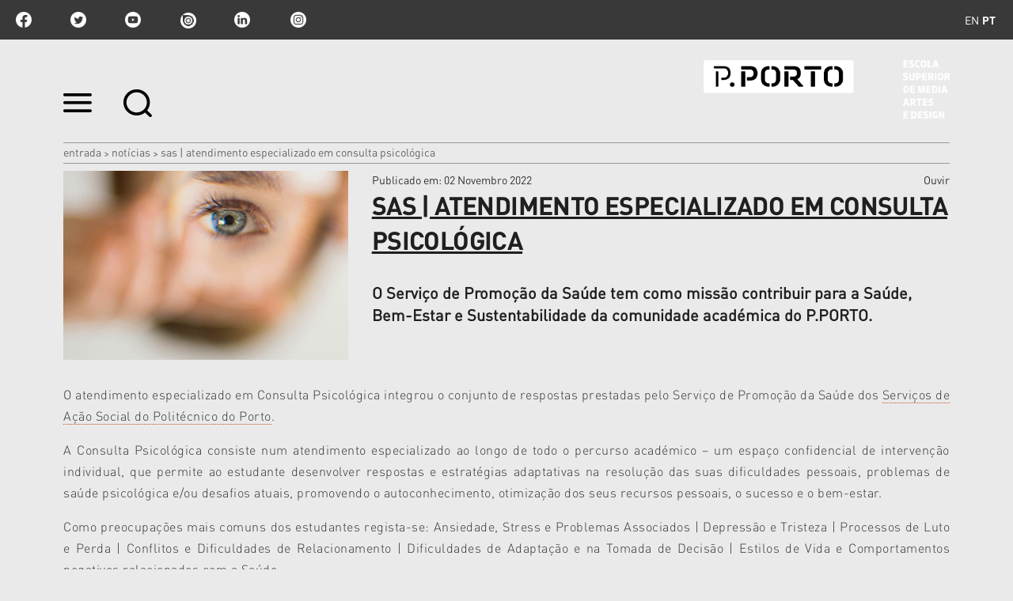

--- FILE ---
content_type: text/html;charset=utf-8
request_url: https://www.esmad.ipp.pt/noticias/sas-atendimento-especializado-em-consulta-psicologica?set_language=pt
body_size: 13725
content:

<!DOCTYPE html>

<html xmlns="http://www.w3.org/1999/xhtml" lang="pt">

    
    
    
    
    


<head>
    <meta http-equiv="Content-Type" content="text/html; charset=utf-8" />

    
        <base href="https://www.esmad.ipp.pt/noticias/sas-atendimento-especializado-em-consulta-psicologica" /><!--[if lt IE 7]></base><![endif]-->
    

    
        <title>SAS | Atendimento especializado em Consulta Psicológica &mdash; Escola Superior de Media Artes e Design</title>


  
    <link rel="stylesheet" type="text/css" media="screen" href="https://www.esmad.ipp.pt/portal_css/IPP%20Theme/reset-cachekey-3f4206927f12e7d0e2f632c22e32c6f7.css" />
    <link rel="stylesheet" type="text/css" href="https://www.esmad.ipp.pt/portal_css/IPP%20Theme/base-cachekey-2c74b15e43fa2fda4dd961c53f1d1209.css" />
        <!--[if lt IE 8]>    
    
    <link rel="stylesheet" type="text/css" media="screen" href="https://www.esmad.ipp.pt/portal_css/IPP%20Theme/IEFixes-cachekey-0f36aa2801033b833d4f5f90bd49d1d5.css" />
        <![endif]-->
    
    <style type="text/css">@import url(https://www.esmad.ipp.pt/portal_css/IPP%20Theme/resourcecollective.customfooter.stylesheetsmain-cachekey-0b71abc285dd741530f313af4bbdb3bd.css);</style>
    <link rel="stylesheet" type="text/css" media="all" href="https://www.esmad.ipp.pt/portal_css/IPP%20Theme/ploneCustom-cachekey-fb47d876b621643dd366083057d6f2f7.css" />

  
  
    <script type="text/javascript" src="https://www.esmad.ipp.pt/portal_javascripts/IPP%20Theme/quantcast-cachekey-dc2b2fb0d41fb6e8668a5e9be289d7df.js"></script>
    <script type="text/javascript" src="https://www.esmad.ipp.pt/portal_javascripts/IPP%20Theme/resourceplone.app.jquery-cachekey-930185ac36eb32f1173facd10f644874.js"></script>
    <script type="text/javascript" src="https://www.esmad.ipp.pt/portal_javascripts/IPP%20Theme/resourceipp.theme.jsmain-cachekey-5f549c5b055b4768d7db5c20e2bf1717.js"></script>
    <script type="text/javascript" src="https://www.esmad.ipp.pt/portal_javascripts/IPP%20Theme/resourcecollective.sliders.bxslider.jsjquery.bxslider.min-cachekey-04f246550ffdfbc9b542383af6454e2d.js"></script>
    <script type="text/javascript" src="https://www.esmad.ipp.pt/portal_javascripts/IPP%20Theme/collective.js.jqueryui.custom.min-cachekey-fdda8fa3dcba6a229b4666d81d90ac96.js"></script>
    <script type="text/javascript" src="https://www.esmad.ipp.pt/portal_javascripts/IPP%20Theme/resourceipp.theme.jsjquery.ui.autocomplete.html-cachekey-99179296a0c152e3771e4d03dcd68001.js"></script>
    <script type="text/javascript" src="https://www.esmad.ipp.pt/portal_javascripts/IPP%20Theme/resourcejquery.prettyPhoto-cachekey-ae2a1fa65353b398371770c768ca91ed.js"></script>
    <script type="text/javascript" src="https://www.esmad.ipp.pt/portal_javascripts/IPP%20Theme/resourceipp.theme.jsjquery.multiple.select-cachekey-dd4e14722db5c5c9e505fb068b3828d3.js"></script>
    <script type="text/javascript" src="https://www.esmad.ipp.pt/portal_javascripts/IPP%20Theme/resourceplone.formwidget.recaptcharecaptcha_ajax-cachekey-6f8a1eba9d2760a8bcb85c532e22e218.js"></script>
    <script type="text/javascript" src="https://www.esmad.ipp.pt/portal_javascripts/IPP%20Theme/resourceipp.theme.jsfreewall-cachekey-55cc221008143c4f22c791e4c7ff3697.js"></script>
    <script type="text/javascript" src="https://www.esmad.ipp.pt/portal_javascripts/IPP%20Theme/resourceipp.content.jsjquery.rot13.min-cachekey-908e03de4af5e86e088d7a462b5bbd93.js"></script>
    <script type="text/javascript" src="https://www.esmad.ipp.pt/portal_javascripts/IPP%20Theme/resourceipp.theme.jsexplorer-cachekey-51d3cbb5c65ac0a634ed6afd5a054cbc.js"></script>
    <script type="text/javascript" src="https://www.esmad.ipp.pt/portal_javascripts/IPP%20Theme/resourcecollective.eventcalendarmain-cachekey-c59ec7a321bc9d7484a53b873701beab.js"></script>
    <script type="text/javascript" src="https://www.esmad.ipp.pt/portal_javascripts/IPP%20Theme/resourceipp.content.jsmain-cachekey-d7c813d87e86a27546ac25120e688747.js"></script>
    <script type="text/javascript" src="https://www.esmad.ipp.pt/portal_javascripts/IPP%20Theme/resourceipp.content.jsjquery.easytabs.min-cachekey-f8ec9f34f286c5caee8e770ac290d4cc.js"></script>
    <script type="text/javascript" src="https://www.esmad.ipp.pt/portal_javascripts/IPP%20Theme/resourceipp.theme.jsnav-menu-cachekey-65045684598c5432a1134d51d3777b80.js"></script>
    <script type="text/javascript" src="https://www.esmad.ipp.pt/portal_javascripts/IPP%20Theme/resourceipp.theme.jsswiper-bundle.min-cachekey-d5241c9ba996b604f3f1b49d234605bb.js"></script>


<meta name="DC.creator" content="CI | CAMPUS 2"/>
<meta name="DC.format" content="text/html"/>
<meta name="DC.language" content="pt"/>
<meta name="DC.date.modified" content="2022-11-02T13:02:08+00:00"/>
<meta name="DC.date.created" content="2022-11-02T12:58:25+00:00"/>
<meta name="DC.type" content="News Item"/>
<meta name="DC.distribution" content="Global"/>
<meta name="description" content="O Serviço de Promoção da Saúde tem como missão contribuir para a Saúde, Bem-Estar e Sustentabilidade da comunidade académica do P.PORTO."/>
<meta name="robots" content="ALL"/>
<meta name="distribution" content="Global"/>


        
    <link rel="canonical" href="https://www.esmad.ipp.pt/noticias/sas-atendimento-especializado-em-consulta-psicologica" />

    <link rel="shortcut icon" type="image/x-icon" href="https://www.esmad.ipp.pt/favicon.ico" />
    <link rel="apple-touch-icon" href="https://www.esmad.ipp.pt/touch_icon.png" />


<script type="text/javascript">
        jQuery(function($){
            $.datepicker.setDefaults(
                jQuery.extend($.datepicker.regional[''],
                {dateFormat: 'yy-mm-dd'}));
        });
        </script>




    <link rel="search" href="https://www.esmad.ipp.pt/@@search" title="Search this site" />




        
        
        
    <meta property="og:title" content="SAS | Atendimento especializado em Consulta Psicológica" />
    <meta property="og:type" content="article" />
    <meta property="og:url" content="https://www.esmad.ipp.pt/noticias/sas-atendimento-especializado-em-consulta-psicologica" />
    <meta property="og:image" content="https://www.esmad.ipp.pt/noticias/sas-atendimento-especializado-em-consulta-psicologica/image_large" />

        
        

        <meta name="viewport" content="width=device-width" />
        <meta name="generator" content="Plone - http://plone.org" />
    
</head>

<body class="template-newsitem_view portaltype-news-item site-portal_esmad section-noticias subsection-sas-atendimento-especializado-em-consulta-psicologica userrole-anonymous" dir="ltr">

    <div id="portal-topbar">
    <div class="portal-topbar-wrapper">
        
            
<ul id="portal-languageselector">
    
    <li class="language-en">
        <a href="https://www.esmad.ipp.pt/news?set_language=en" title="English">en</a>
    </li>
    
    
    <li class="currentLanguage language-pt">
        <a href="https://www.esmad.ipp.pt/noticias/sas-atendimento-especializado-em-consulta-psicologica?set_language=pt" title="Português">pt</a>
    </li>
    
</ul>


        
        
            <div class="portlet portletActions no-order social-netwoks">
    <ul class="navTree">
        <li class="navTreeItem" id="paction-facebook">
            <a href="https://www.facebook.com/pporto.esmad" target="_blank" title="facebook">facebook</a>
        </li>
        <li class="navTreeItem" id="paction-twitter">
            <a href="https://twitter.com/pporto_esmad" target="_blank" title="twitter">twitter</a>
        </li>
        <li class="navTreeItem" id="paction-youtube">
            <a href="https://www.youtube.com/channel/UCARMgrCS_Fs33og7h3_bsIQ" target="_blank" title="youtube">youtube</a>
        </li>
        <li class="navTreeItem" id="paction-issuu">
            <a href="http://issuu.com/esmad_pporto" target="_blank" title="issuu">issuu</a>
        </li>
        <li class="navTreeItem" id="paction-linkedin">
            <a href="https://www.linkedin.com/company/pportoesmad/" target="_blank" title="linkedin">linkedin</a>
        </li>
        <li class="navTreeItem" id="paction-instagram">
            <a href="https://www.instagram.com/esmad_pporto" target="_blank" title="Instagram">Instagram</a>
        </li>
    </ul>
</div>
        
    </div>
</div>
    <div id="portal-hptopslider">
    
        
    
</div>

    <div id="portal-top" class="row">
        <div class="cell width-full position-0">
            <div id="portal-header">
    <p class="hiddenStructure">
  <a accesskey="2" href="https://www.esmad.ipp.pt/noticias/sas-atendimento-especializado-em-consulta-psicologica?set_language=pt#content">Ir para o conteúdo.</a> |

  <a accesskey="6" href="https://www.esmad.ipp.pt/noticias/sas-atendimento-especializado-em-consulta-psicologica?set_language=pt#portal-globalnav">Ir para a navegação</a>
</p>

<div id="portal-top-links">
<a class="menu-icon" href="#" data-menu>
    <img src="https://www.esmad.ipp.pt/menu-min.png" width="36" height="24" alt="menu">
  </a>
  <a class="search-icon" href="https://www.esmad.ipp.pt/@@search">
    <img src="https://www.esmad.ipp.pt/search-min.png" width="36" height="35" alt="search">
  </a>
</div>

<a id="portal-logo" title="Escola Superior de Media Artes e Design" accesskey="1" href="https://www.esmad.ipp.pt">
    <img src="https://www.esmad.ipp.pt/logo-ipp.png" alt="Escola Superior de Media Artes e Design" title="Escola Superior de Media Artes e Design" height="74" width="311" /></a>

</div>

<div id="portal-breadcrumbs">
    <div class="portal-breadcrumbs-content">

        <span id="breadcrumbs-home">
            <a href="https://www.esmad.ipp.pt">Entrada</a>
            <span class="breadcrumbSeparator">
                &gt;
                
            </span>
        </span>
        <span id="breadcrumbs-1" dir="ltr">
            
                <a href="https://www.esmad.ipp.pt/noticias">Notícias</a>
                <span class="breadcrumbSeparator">
                    &gt;
                    
                </span>
                
             
        </span>
        <span id="breadcrumbs-2" dir="ltr">
            
                
                
                <span id="breadcrumbs-current">SAS | Atendimento especializado em Consulta Psicológica</span>
             
        </span>

    </div>
</div>


    <div id="portal-top-image" class="ipp-image">
        
        
        
        
    </div>


        </div>
        <div id="globalnav-dark-layer"></div>
    </div>
    <div id="visual-portal-wrapper">
        <div id="portal-columns" class="row">

            <div id="portal-column-content" class="cell width-full position-0">

                <div id="viewlet-above-content"></div>

                
                    <div class="">

                        

                        

    <dl class="portalMessage info" id="kssPortalMessage" style="display:none">
        <dt>Info</dt>
        <dd></dd>
    </dl>



                        
                            <div id="content">

                                

                                

                                 <div id="viewlet-above-content-title"></div>
                    
                                 <div id="viewlet-below-content-title">
</div>

                                 <div id="viewlet-above-content-body">

</div>
                                 <div id="content-core">
                                    <div id="audio_reader">
                                     
        

                <div class="item-header detail-top">
                    <div class="img-wrapper">
                        <img src="https://www.esmad.ipp.pt/noticias/sas-atendimento-especializado-em-consulta-psicologica/image" alt="" class="image-box " />
                    </div>
                    <div class="description-wrapper">
                        <div class="top-wrapper">
                            <div class="published-date">
                                <span>Publicado em</span>:
                                02 Novembro 2022
                            </div>
                            
    <script src="https://cdn-eu.readspeaker.com/script/13635/webReader/webReader.js?pids=wr" type="text/javascript" id="rs_req_Init" async defer></script>
    <div id="audio">
        <div id="readspeaker_button1" class="rs_skip rsbtn rs_preserve">
            <a rel="nofollow" class="rsbtn_play" accesskey="L" title="Ouvir com ReadSpeaker webReader" href="https://app-eu.readspeaker.com/cgi-bin/rsent?customerid=13635&amp;lang=pt_pt&amp;voice=Joana&amp;readid=audio_reader&amp;url=https://www.esmad.ipp.pt/noticias/sas-atendimento-especializado-em-consulta-psicologica">
                <span class="rsbtn_left rsimg rspart"><span class="rsbtn_text"><span>Ouvir</span></span></span>
                <span class="rsbtn_right rsimg rsplay rspart"></span>
            </a>
        </div>
    </div>

                        </div>
                        
      <div id="specialtitle">
        <div id="viewlet-above-content-title"></div>
        
            
            
                <h1 id="parent-fieldname-title" class="documentFirstHeading">
                    SAS | Atendimento especializado em Consulta Psicológica
                </h1>
            
            
        
        
      </div>
   <div class="visualClear"><!-- --></div>

                        <div class="inner-wrapper">
                            
        <span class="" id="parent-fieldname-description-f5d1bb9a411a4ab5ad4ad12934a63598">
            O Serviço de Promoção da Saúde tem como missão contribuir para a Saúde, Bem-Estar e Sustentabilidade da comunidade académica do P.PORTO.
        </span>
    
                            
    <div class="share-wrapper">
        <span class="st_facebook" displaytext="Facebook"></span>
        <span class="st_twitter" displaytext="Tweet"></span>
    </div>

                        </div>
                    </div>
                </div>

                <div id="body-text">
                    

                    <div id="parent-fieldname-text" class="plain">
                        <p style="text-align: justify; ">O atendimento especializado em Consulta Psicológica integrou o conjunto de respostas prestadas pelo Serviço de Promoção da Saúde dos <a class="external-link" href="https://www.sas.ipp.pt/" target="_blank" title="">Serviços de Ação Social do Politécnico do Porto</a>.</p>
<p style="text-align: justify; ">A Consulta Psicológica consiste num atendimento especializado ao longo de todo o percurso académico – um espaço confidencial de intervenção individual, que permite ao estudante desenvolver respostas e estratégias adaptativas na resolução das suas dificuldades pessoais, problemas de saúde psicológica e/ou desafios atuais, promovendo o autoconhecimento, otimização dos seus recursos pessoais, o sucesso e o bem-estar.  </p>
<p style="text-align: justify; "><span>Como preocupações mais comuns dos estudantes regista-se: Ansiedade, Stress e Problemas Associados | Depressão e Tristeza | Processos de Luto e Perda | Conflitos e Dificuldades de Relacionamento | Dificuldades de Adaptação e na Tomada de Decisão | Estilos de Vida e Comportamentos negativos relacionados com a Saúde. </span></p>
<p style="text-align: justify; ">Formulário para pedido de acompanhamento, <a class="external-link" href="https://forms.office.com/pages/responsepage.aspx?id=luUd1aBFpUqg2EfRyViqMt78LDQwiHxApSd8jcR_7bxUMTZKTFIwMUw3Vlc5M1g5N1FHWFhFUUgySi4u" target="_blank" title="">aceda aqui</a>. <br />Normas de Funcionamento, <a class="external-link" href="https://www.sas.ipp.pt/saude/consulta-psicologica/NORMASDEFUNCIONAMENTO.pdf" target="_blank" title="">consulte aqui</a>.</p>
<p style="text-align: justify; "><strong>Contactos do Serviço de Promoção da Saúde</strong><br />E. <a href="mailto:saude@sas.ipp.pt" rel="noopener noreferrer" target="_blank" data-auth="NotApplicable" data-safelink="true" data-linkindex="4">saude@sas.ipp.pt</a> | <a href="mailto:consultas@sas.ipp.pt" rel="noopener noreferrer" target="_blank" data-auth="NotApplicable" data-safelink="true" data-linkindex="5">consultas@sas.ipp.pt</a></p>
<p><span style="text-align: justify; ">Mais informações disponíveis em </span><a href="https://www.sas.ipp.pt/saude" rel="noopener noreferrer" style="text-align: justify; " target="_blank" data-auth="NotApplicable" data-safelink="true" data-linkindex="6">www.sas.ipp.pt/saude</a></p>
                    </div>
                    
                </div>
        
    
                                    </div>
                                 </div>
                                 <div id="viewlet-below-content-body">

    <div class="visualClear"><!-- --></div>

    <div class="documentActions">
        

        

    </div>

</div>

                                
                            </div>
                        

                        
                    </div>
                

                
            </div>

            
            

            
            
        </div>
    </div>

    <div id="portal-footer-wrapper" class="row">
        <div class="cell width-full position-0">
            






    <div class="portal-latest-news">
        <div class="topics-block">
            <h3 class="small-title">Últimas Notícias</h3>
            <div id="news-block">
                <label id="have-more">0</label>
                
    <div class="list-block nswiper" data-two-rows="true">
        <div class="swiper-wrapper">
            
                
    
        <a href="https://www.esmad.ipp.pt/noticias/concurso-de-acesso-para-maiores-de-23-anos-2026" class="swiper-slide">
            <div data-uid="fdc49a3c51e941598a51734072859045" class="list-box ">
                <div class="details-wrapper">
                    <p class="school">
                        <span> </span>
                        <span class="event-time"></span>
                    </p>
                    <h2>Concurso de Acesso para Maiores de 23 anos</h2>
                </div>
                <div class="img-wrapper">
                    <img src="https://www.esmad.ipp.pt/noticias/concurso-de-acesso-para-maiores-de-23-anos-2026/image_preview" alt="Concurso de Acesso para Maiores de 23 anos" class="image-box" />
                </div>
            </div>
        </a>
    

            
            
                
    
        <a href="https://www.esmad.ipp.pt/noticias/ia-e-chatbots-um-guia-pratico-ao-alcance-de-todos" class="swiper-slide">
            <div data-uid="3d30f63205e6417d874e04f0a945092a" class="list-box ">
                <div class="details-wrapper">
                    <p class="school">
                        <span> </span>
                        <span class="event-time"></span>
                    </p>
                    <h2>IA e Chatbots - Um Guia Prático ao Alcance de Todos</h2>
                </div>
                <div class="img-wrapper">
                    <img src="https://www.esmad.ipp.pt/noticias/ia-e-chatbots-um-guia-pratico-ao-alcance-de-todos/image_preview" alt="IA e Chatbots - Um Guia Prático ao Alcance de Todos" class="image-box" />
                </div>
            </div>
        </a>
    

            
            
                
    
        <a href="https://www.esmad.ipp.pt/noticias/luminescencias-depois-do-dum-final" class="swiper-slide">
            <div data-uid="23cad941514c432c80f1a8c10beba124" class="list-box ">
                <div class="details-wrapper">
                    <p class="school">
                        <span> </span>
                        <span class="event-time"></span>
                    </p>
                    <h2>Luminescências depois do [dum] final!</h2>
                </div>
                <div class="img-wrapper">
                    <img src="https://www.esmad.ipp.pt/noticias/luminescencias-depois-do-dum-final/image_preview" alt="Luminescências depois do [dum] final!" class="image-box" />
                </div>
            </div>
        </a>
    

            
            
                
    
        <a href="https://www.esmad.ipp.pt/noticias/vitrum-inaugura-na-g2" class="swiper-slide">
            <div data-uid="1aabd555f3c04b9e84ba7a15ca9ce597" class="list-box ">
                <div class="details-wrapper">
                    <p class="school">
                        <span> </span>
                        <span class="event-time"></span>
                    </p>
                    <h2>"Vitrum" inaugura na G2</h2>
                </div>
                <div class="img-wrapper">
                    <img src="https://www.esmad.ipp.pt/noticias/vitrum-inaugura-na-g2/image_preview" alt="&quot;Vitrum&quot; inaugura na G2" class="image-box" />
                </div>
            </div>
        </a>
    

            
            
                
    
        <a href="https://www.esmad.ipp.pt/noticias/jornadas-de-investigacao-1" class="swiper-slide">
            <div data-uid="e8c97fc8f77e4527b7ad2b2b2e0430ef" class="list-box ">
                <div class="details-wrapper">
                    <p class="school">
                        <span> </span>
                        <span class="event-time"></span>
                    </p>
                    <h2>Jornadas de Investigação</h2>
                </div>
                <div class="img-wrapper">
                    <img src="https://www.esmad.ipp.pt/noticias/jornadas-de-investigacao-1/image_preview" alt="Jornadas de Investigação" class="image-box" />
                </div>
            </div>
        </a>
    

            
            
                
    
        <a href="https://www.esmad.ipp.pt/noticias/open-campus26" class="swiper-slide">
            <div data-uid="de782139b51c48359b597c814cbdbdd9" class="list-box ">
                <div class="details-wrapper">
                    <p class="school">
                        <span> </span>
                        <span class="event-time"></span>
                    </p>
                    <h2>Open Campus'26</h2>
                </div>
                <div class="img-wrapper">
                    <img src="https://www.esmad.ipp.pt/noticias/open-campus26/image_preview" alt="Open Campus'26" class="image-box" />
                </div>
            </div>
        </a>
    

            
            
                
    
        <a href="https://www.esmad.ipp.pt/noticias/acreditacao-por-seis-anos-confirma-a-excelencia-do-ensino-de-cinema-e-audiovisual-na-smad" class="swiper-slide">
            <div data-uid="daeb668eff95450b88c64c5735dd9cb1" class="list-box ">
                <div class="details-wrapper">
                    <p class="school">
                        <span> </span>
                        <span class="event-time"></span>
                    </p>
                    <h2>Acreditação por seis anos confirma a excelência do ensino de ...</h2>
                </div>
                <div class="img-wrapper">
                    <img src="https://www.esmad.ipp.pt/noticias/acreditacao-por-seis-anos-confirma-a-excelencia-do-ensino-de-cinema-e-audiovisual-na-smad/image_preview" alt="Acreditação por seis anos confirma a excelência do ensino de Cinema e Audiovisual" class="image-box" />
                </div>
            </div>
        </a>
    

            
            
                
    
        <a href="https://www.esmad.ipp.pt/noticias/pos-graduacao-em-design-de-interiores-e-espacos-visitou-a-maison-objet" class="swiper-slide">
            <div data-uid="123d47a54294489f9194b764ded30f12" class="list-box ">
                <div class="details-wrapper">
                    <p class="school">
                        <span> </span>
                        <span class="event-time"></span>
                    </p>
                    <h2>Pós-Graduação em Design de Interiores e Espaços visitou a ...</h2>
                </div>
                <div class="img-wrapper">
                    <img src="https://www.esmad.ipp.pt/noticias/pos-graduacao-em-design-de-interiores-e-espacos-visitou-a-maison-objet/image_preview" alt="Pós-Graduação em Design de Interiores e Espaços visitou a Maison&amp;Objet" class="image-box" />
                </div>
            </div>
        </a>
    

            
            
                
    
        <a href="https://www.esmad.ipp.pt/noticias/cartografias-do-desconhecido-2013-media-imersivo" class="swiper-slide">
            <div data-uid="f88a7b0ec2354ea09989c18c1c207135" class="list-box ">
                <div class="details-wrapper">
                    <p class="school">
                        <span> </span>
                        <span class="event-time"></span>
                    </p>
                    <h2>Cartografias do Desconhecido – Media imersivo</h2>
                </div>
                <div class="img-wrapper">
                    <img src="https://www.esmad.ipp.pt/noticias/cartografias-do-desconhecido-2013-media-imersivo/image_preview" alt="Cartografias do Desconhecido – Media imersivo" class="image-box" />
                </div>
            </div>
        </a>
    

            
            
                
    
        <a href="https://www.esmad.ipp.pt/noticias/levantamento-dos-cartoes-de-impressao" class="swiper-slide">
            <div data-uid="f5c2434fcc4b44d19cf6d40dede289e5" class="list-box ">
                <div class="details-wrapper">
                    <p class="school">
                        <span> </span>
                        <span class="event-time"></span>
                    </p>
                    <h2>Levantamento dos Cartões de Impressão</h2>
                </div>
                <div class="img-wrapper">
                    <img src="https://www.esmad.ipp.pt/noticias/levantamento-dos-cartoes-de-impressao/image_preview" alt="Levantamento dos Cartões de Impressão" class="image-box" />
                </div>
            </div>
        </a>
    

            
            
                
    
        <a href="https://www.esmad.ipp.pt/noticias/residencias-artisticas-sobre-vila-do-conde-em-exibicao-no-centro-de-cultura" class="swiper-slide">
            <div data-uid="7b3c6716c52b407483697b7bd36b4612" class="list-box ">
                <div class="details-wrapper">
                    <p class="school">
                        <span> </span>
                        <span class="event-time"></span>
                    </p>
                    <h2>Residências Artísticas | "Sobre Vila do Conde" em exibição no ...</h2>
                </div>
                <div class="img-wrapper">
                    <img src="https://www.esmad.ipp.pt/noticias/residencias-artisticas-sobre-vila-do-conde-em-exibicao-no-centro-de-cultura/image_preview" alt="Residências Artísticas | &quot;Sobre Vila do Conde&quot; em exibição no Centro de Cultura " class="image-box" />
                </div>
            </div>
        </a>
    

            
            
                
    
        <a href="https://www.esmad.ipp.pt/noticias/mostra-de-animacao" class="swiper-slide">
            <div data-uid="9a3968db262f467e8e636a56a671aa77" class="list-box ">
                <div class="details-wrapper">
                    <p class="school">
                        <span> </span>
                        <span class="event-time"></span>
                    </p>
                    <h2>Mostra de Animação</h2>
                </div>
                <div class="img-wrapper">
                    <img src="https://www.esmad.ipp.pt/noticias/mostra-de-animacao/image_preview" alt="Mostra de Animação" class="image-box" />
                </div>
            </div>
        </a>
    

            
            
                
    
        <a href="https://www.esmad.ipp.pt/noticias/inauguracao-take-one" class="swiper-slide">
            <div data-uid="93d3fb6b25de4d1e8d701232fb1e5bec" class="list-box ">
                <div class="details-wrapper">
                    <p class="school">
                        <span> </span>
                        <span class="event-time"></span>
                    </p>
                    <h2>Inauguração "Take One"</h2>
                </div>
                <div class="img-wrapper">
                    <img src="https://www.esmad.ipp.pt/noticias/inauguracao-take-one/image_preview" alt="Inauguração &quot;Take One&quot;" class="image-box" />
                </div>
            </div>
        </a>
    

            
            
                
    
        <a href="https://www.esmad.ipp.pt/noticias/workshop-grid-lock-drop-it-com-pedro-amado" class="swiper-slide">
            <div data-uid="6bdf9594d038488ebe343831778b3c00" class="list-box ">
                <div class="details-wrapper">
                    <p class="school">
                        <span> </span>
                        <span class="event-time"></span>
                    </p>
                    <h2>Workshop "Grid Lock &amp; Drop It" com Pedro Amado</h2>
                </div>
                <div class="img-wrapper">
                    <img src="https://www.esmad.ipp.pt/noticias/workshop-grid-lock-drop-it-com-pedro-amado/image_preview" alt="Workshop &quot;Grid Lock &amp; Drop It&quot; com Pedro Amado" class="image-box" />
                </div>
            </div>
        </a>
    

            
            
                
    
        <a href="https://www.esmad.ipp.pt/noticias/plug-in_2026" class="swiper-slide">
            <div data-uid="347d878ec1b34452913151665f7b3ad3" class="list-box ">
                <div class="details-wrapper">
                    <p class="school">
                        <span> </span>
                        <span class="event-time"></span>
                    </p>
                    <h2>Plug-in</h2>
                </div>
                <div class="img-wrapper">
                    <img src="https://www.esmad.ipp.pt/noticias/plug-in_2026/image_preview" alt="Plug-in" class="image-box" />
                </div>
            </div>
        </a>
    

            
            
                
    
        <a href="https://www.esmad.ipp.pt/noticias/seminario-201cas-reliquias-da-web-vulnerabilidades-exploracao-e-defesa201d" class="swiper-slide">
            <div data-uid="f8a0af52018746fbab7c99d43f64f93a" class="list-box ">
                <div class="details-wrapper">
                    <p class="school">
                        <span> </span>
                        <span class="event-time"></span>
                    </p>
                    <h2>Seminário “As Relíquias da Web: Vulnerabilidades, Exploração e ...</h2>
                </div>
                <div class="img-wrapper">
                    <img src="https://www.esmad.ipp.pt/noticias/seminario-201cas-reliquias-da-web-vulnerabilidades-exploracao-e-defesa201d/image_preview" alt="Seminário “As Relíquias da Web: Vulnerabilidades, Exploração e Defesa”" class="image-box" />
                </div>
            </div>
        </a>
    

            
            
                
    
        <a href="https://www.esmad.ipp.pt/noticias/mobilidade-erasmus-2026-2027" class="swiper-slide">
            <div data-uid="ba0f76c862e64dbfa2e3028f5051fafa" class="list-box ">
                <div class="details-wrapper">
                    <p class="school">
                        <span> </span>
                        <span class="event-time"></span>
                    </p>
                    <h2>Mobilidade Erasmus 2026/2027</h2>
                </div>
                <div class="img-wrapper">
                    <img src="https://www.esmad.ipp.pt/noticias/mobilidade-erasmus-2026-2027/image_preview" alt="Mobilidade Erasmus 2026/2027" class="image-box" />
                </div>
            </div>
        </a>
    

            
            
                
    
        <a href="https://www.esmad.ipp.pt/noticias/martin-parr-1952-2025" class="swiper-slide">
            <div data-uid="a57a0502a24b44a19c297f9021e1fc1c" class="list-box ">
                <div class="details-wrapper">
                    <p class="school">
                        <span> </span>
                        <span class="event-time"></span>
                    </p>
                    <h2>Martin Parr (1952-2025)</h2>
                </div>
                <div class="img-wrapper">
                    <img src="https://www.esmad.ipp.pt/noticias/martin-parr-1952-2025/image_preview" alt="Martin Parr (1952-2025)" class="image-box" />
                </div>
            </div>
        </a>
    

            
            
                
    
        <a href="https://www.esmad.ipp.pt/noticias/o-dia-mais-curto-6" class="swiper-slide">
            <div data-uid="697367cdc9eb45d7bb3d8d42768d961b" class="list-box ">
                <div class="details-wrapper">
                    <p class="school">
                        <span> </span>
                        <span class="event-time"></span>
                    </p>
                    <h2>O Dia Mais Curto</h2>
                </div>
                <div class="img-wrapper">
                    <img src="https://www.esmad.ipp.pt/noticias/o-dia-mais-curto-6/image_preview" alt="O Dia Mais Curto" class="image-box" />
                </div>
            </div>
        </a>
    

            
            
                
    
        <a href="https://www.esmad.ipp.pt/noticias/erasmus-yes-i-can-6" class="swiper-slide">
            <div data-uid="7fb4f0d441bf4b54abd192386b662ec7" class="list-box ">
                <div class="details-wrapper">
                    <p class="school">
                        <span> </span>
                        <span class="event-time"></span>
                    </p>
                    <h2>Erasmus Yes I Can</h2>
                </div>
                <div class="img-wrapper">
                    <img src="https://www.esmad.ipp.pt/noticias/erasmus-yes-i-can-6/image_preview" alt="Erasmus Yes I Can" class="image-box" />
                </div>
            </div>
        </a>
    

            
            
                
    
        <a href="https://www.esmad.ipp.pt/noticias/casa-comum-exibe-henrique-alves-costa-cinefilo-inconformista" class="swiper-slide">
            <div data-uid="5d726f07e1674012bfd438f6c3d402d0" class="list-box ">
                <div class="details-wrapper">
                    <p class="school">
                        <span> </span>
                        <span class="event-time"></span>
                    </p>
                    <h2>Casa Comum exibe "Henrique Alves Costa. Cinéfilo Inconformista"</h2>
                </div>
                <div class="img-wrapper">
                    <img src="https://www.esmad.ipp.pt/noticias/casa-comum-exibe-henrique-alves-costa-cinefilo-inconformista/image_preview" alt="Casa Comum exibe &quot;Henrique Alves Costa. Cinéfilo Inconformista&quot;" class="image-box" />
                </div>
            </div>
        </a>
    

            
            
                
    
        <a href="https://www.esmad.ipp.pt/noticias/jose-quinta-ferreira-e-o-novo-presidente-da-esmad" class="swiper-slide">
            <div data-uid="a2610ca70d97431a9234f4abc76b2d2d" class="list-box ">
                <div class="details-wrapper">
                    <p class="school">
                        <span> </span>
                        <span class="event-time"></span>
                    </p>
                    <h2>José Quinta Ferreira é o novo presidente da ESMAD</h2>
                </div>
                <div class="img-wrapper">
                    <img src="https://www.esmad.ipp.pt/noticias/jose-quinta-ferreira-e-o-novo-presidente-da-esmad/image_preview" alt="José Quinta Ferreira é o novo presidente da ESMAD" class="image-box" />
                </div>
            </div>
        </a>
    

            
            
                
    
        <a href="https://www.esmad.ipp.pt/noticias/inteligencia-artificial-aplicada-a-projetos-para-todos" class="swiper-slide">
            <div data-uid="ca4d75a7b41346079e635c70c07e2f16" class="list-box ">
                <div class="details-wrapper">
                    <p class="school">
                        <span> </span>
                        <span class="event-time"></span>
                    </p>
                    <h2>Inteligência Artificial aplicada a projetos para todos</h2>
                </div>
                <div class="img-wrapper">
                    <img src="https://www.esmad.ipp.pt/noticias/inteligencia-artificial-aplicada-a-projetos-para-todos/image_preview" alt="Inteligência Artificial aplicada a projetos para todos" class="image-box" />
                </div>
            </div>
        </a>
    

            
            
                
    
        <a href="https://www.esmad.ipp.pt/noticias/dados-privacidade-e-anonimato" class="swiper-slide">
            <div data-uid="a238e23f58034be9afcb7408a7d1bab1" class="list-box ">
                <div class="details-wrapper">
                    <p class="school">
                        <span> </span>
                        <span class="event-time"></span>
                    </p>
                    <h2>Dados, privacidade e anonimato</h2>
                </div>
                <div class="img-wrapper">
                    <img src="https://www.esmad.ipp.pt/noticias/dados-privacidade-e-anonimato/image_preview" alt="Dados, privacidade e anonimato" class="image-box" />
                </div>
            </div>
        </a>
    

            
            
                
    
        <a href="https://www.esmad.ipp.pt/noticias/inauguracao-da-exposicao-da-2-a-26-vida-namoro-e-legado-de-antonio-gaio" class="swiper-slide">
            <div data-uid="7c6e8d86ce6b44bc9b73bca0552abb2d" class="list-box ">
                <div class="details-wrapper">
                    <p class="school">
                        <span> </span>
                        <span class="event-time"></span>
                    </p>
                    <h2>Inauguração da exposição "Da 2 à 26 - vida, namoro e legado de ...</h2>
                </div>
                <div class="img-wrapper">
                    <img src="https://www.esmad.ipp.pt/noticias/inauguracao-da-exposicao-da-2-a-26-vida-namoro-e-legado-de-antonio-gaio/image_preview" alt="Inauguração da exposição &quot;Da 2 à 26 - vida, namoro e legado de António Gaio&quot;" class="image-box" />
                </div>
            </div>
        </a>
    

            
        </div>
        <div class="swiper-button-next"></div>
        <div class="swiper-button-prev"></div>
    </div>
    <div class="visualClear"><!-- --></div>

            </div>
        </div>
    </div>


<div class="visualClear"><!-- --></div>
<div id="custom-footer-wrapper">
    <div id="custom-footer">
        <div class="footer-top">
            
<div class="portletWrapper" data-portlethash="637573746f6d666f6f7465722e706f72746c657473310a636f6e746578740a2f706f7274616c5f65736d61640a6c696761636f65732d75746569732d7074" id="portletwrapper-637573746f6d666f6f7465722e706f72746c657473310a636f6e746578740a2f706f7274616c5f65736d61640a6c696761636f65732d75746569732d7074"><div class="portletStaticText portlet-static-ligacoes-uteis-pt"><h3 class="small-title" style="text-align: center; "><strong>Ligações Úteis</strong></h3>
<p><a class="external-link" href="https://domus.ipp.pt/" target="_blank" title="">Domus</a></p>
<p><a class="external-link" href="http://moodle.esmad.ipp.pt" target="_blank" title="">Moodle</a></p>
<p><a class="external-link" href="https://login.microsoftonline.com/" target="_blank" title="">Email institucional</a></p>
<p><a class="external-link" href="https://cpr.esmad.ipp.pt/login" target="_blank" title="">Requisições CPR</a></p>
<p><a class="external-link" href="http://ipac.ipp.pt/ipac20/ipac.jsp?profile=eseig" target="_blank" title="">Biblioteca</a></p>
<p><a title="" href="https://www.esmad.ipp.pt/manual-de-identidade" class="internal-link" target="_blank">Manual de Identidade</a></p>
<p><a class="external-link" href="https://espacos.esmad.ipp.pt/" target="_blank" title="">Catálogo dos Espaços</a></p>
<p><a class="external-link" href="https://domus.ipp.pt/home/cands/candidaturas.aspx" target="_blank" title="">Candidaturas</a></p>
<p><a class="external-link" href="https://domus.ipp.pt/documentos_publicos/index.html" target="_blank" title="">Documentos Públicos</a></p>
<p><a class="external-link" href="https://www.ipp.pt/ensino/menu-ensino/apoio-aos-estudantes/provedor-do-estudante" target="_blank" title="">Provedor do Estudante</a></p>
<p><a class="external-link" href="https://forms.office.com/Pages/ResponsePage.aspx?id=luUd1aBFpUqg2EfRyViqMq2EADAXfS9Fopz050z80kBUQUlVVkRWR0wwR0owSk1USUZUR1RMSEM0My4u" target="_blank" title="">Sugestões e Reclamações</a></p>
<p><a title="" href="https://www.esmad.ipp.pt/visitas-escolares-a-esmad" class="internal-link" target="_self">Visitas Escolares à ESMAD</a></p>
<p><a class="external-link" href="https://ipac.ipp.pt/ipac20/ipac.jsp?go_sort_limit.x=5&amp;go_sort_limit.y=5&amp;npp=20&amp;ipp=20&amp;spp=20&amp;profile=eseig&amp;aspect=subtab139&amp;term=escola+superior+media+artes+e+design&amp;index=BAW&amp;uindex=&amp;oper=&amp;session=16977MU7F0543.11440511&amp;menu=search&amp;aspect=subtab139&amp;npp=20&amp;ipp=20&amp;spp=20&amp;profile=eseig&amp;ri=1&amp;source=%7E%21ippbc&amp;sort=3100012" target="_blank" title="">Publicações</a></p>
<p><a class="external-link" href="https://catalogo.esmad.ipp.pt/" target="_blank" title="">Catálogo</a></p>
<p><span data-olk-copy-source="MessageBody"><a class="email-link" href="mailto:auditorioluissoares@esmad.ipp.pt" target="_blank" title="">Reservas Auditório Luís Soares</a></span></p></div>

</div>




        </div>
        <div class="footer-columns">
            <div class="footer-column footer-column1">
                
<div class="portletWrapper" data-portlethash="637573746f6d666f6f7465722e706f72746c657473320a636f6e746578740a2f706f7274616c5f65736d61640a666f6f7465722d6c6f676f2d31" id="portletwrapper-637573746f6d666f6f7465722e706f72746c657473320a636f6e746578740a2f706f7274616c5f65736d61640a666f6f7465722d6c6f676f2d31"><div class="portletStaticText portlet-static-logo-p-porto"><p><a class="external-link" href="https://www.ipp.pt" target="_blank" title=""><span class="internal-link"><img src="https://www.esmad.ipp.pt/logo_pporto_branco.png" title="" height="36" width="162" alt="" class="image-inline" /></span></a></p></div>

</div>




            </div>
            <div class="footer-column footer-column2">
                
<div class="portletWrapper" data-portlethash="637573746f6d666f6f7465722e706f72746c657473330a636f6e746578740a2f706f7274616c5f65736d61640a636f6d6f2d6368656761722d616f2d702d706f72746f" id="portletwrapper-637573746f6d666f6f7465722e706f72746c657473330a636f6e746578740a2f706f7274616c5f65736d61640a636f6d6f2d6368656761722d616f2d702d706f72746f"><div class="portletStaticText portlet-static-localizacao"><p> Escola Superior de Media Artes e Design</p>
<p><span>Rua D. Sancho I, n.º 981<br />4480-876 Vila do Conde<br />Portugal<br />T. +351 252 291 700<br />E. geral@esmad.ipp.pt<br /></span></p></div>

</div>




            </div>
            <div class="footer-column footer-column3">
                
<div class="portletWrapper" data-portlethash="637573746f6d666f6f7465722e706f72746c657473340a636f6e746578740a2f706f7274616c5f65736d61640a66616c652d636f6e6e6f73636f" id="portletwrapper-637573746f6d666f6f7465722e706f72746c657473340a636f6e746578740a2f706f7274616c5f65736d61640a66616c652d636f6e6e6f73636f"><div class="portletStaticText portlet-static-esmad"><p><span>ESMAD © 2016</span></p></div>

</div>

<div class="portletWrapper" data-portlethash="637573746f6d666f6f7465722e706f72746c657473340a636f6e746578740a2f706f7274616c5f65736d61640a706f72746c65742d616374696f6e73" id="portletwrapper-637573746f6d666f6f7465722e706f72746c657473340a636f6e746578740a2f706f7274616c5f65736d61640a706f72746c65742d616374696f6e73">

    <div class="portlet portletActions no-order site-actions">
        <ul class="navTree">
          
            <li class="navTreeItem" id="paction-subscribe-newsletter">
                <a href="https://www.esmad.ipp.pt/newsletters/subscribe-newsletter" title="">
                    Subscrever newsletter
                </a>
            </li>
          
          
            <li class="navTreeItem" id="paction-sitemap">
                <a href="https://www.esmad.ipp.pt/sitemap" title="">
                    Mapa do sítio
                </a>
            </li>
          
          
            <li class="navTreeItem" id="paction-accessibility">
                <a href="https://www.esmad.ipp.pt/accessibility-info" title="">
                    Acessibilidade
                </a>
            </li>
          
        </ul>
    </div>
    

</div>




            </div>
            <div class="footer-column footer-column4">
                



            </div>
        </div>
        <div class="footer-bottom">
            



        </div>
    </div>
    <div class="visualClear"><!-- --></div>
</div>
<div class="visualClear"><!-- --></div>


<div class="go-top-wrapper">
    <div class="go-top">
        <a class="top-action" href="#">Topo
            <i class="fa fa-chevron-up"></i>
        </a>
    </div>
</div>

<script>
  (function(i,s,o,g,r,a,m){i['GoogleAnalyticsObject']=r;i[r]=i[r]||function(){
  (i[r].q=i[r].q||[]).push(arguments)},i[r].l=1*new Date();a=s.createElement(o),
  m=s.getElementsByTagName(o)[0];a.async=1;a.src=g;m.parentNode.insertBefore(a,m)
  })(window,document,'script','https://www.google-analytics.com/analytics.js','ga');

  ga('create', 'UA-81185032-1', 'auto');
  ga('send', 'pageview');

</script>
        </div>
    </div>
    <div id="portal-navmenu">
    <a class="navmenu-close" href="#">
        <svg width="20" height="20" viewbox="0 0 20 20" xmlns="http://www.w3.org/2000/svg"><title>Combined Shape</title><path d="M16.993-.023l2.828 2.829-7.093 7.092 7.094 7.095-2.828 2.828L9.9 12.727l-7.093 7.094-2.829-2.828L7.071 9.9-.022 2.807 2.806-.022 9.9 7.07l7.094-7.093z" fill="#FEFEFE" fill-rule="nonzero" /></svg>
    </a>
    
        <p class="hiddenStructure">Navigation</p><div id="globalnav-wrapper"><input id="globalnav-toggle" type="checkbox" /><div class="globalnav-toggle"><label for="globalnav-toggle" class="icon-bar"></label><label for="globalnav-toggle" class="icon-bar"></label><label for="globalnav-toggle" class="icon-bar"></label></div><ul id="portal-globalnav" class="globalnav"><li class="plain" id="portaltab-esmad-level1"><a href="https://www.esmad.ipp.pt/esmad" class="hasChildrens" title="Escola Superior de Media Artes e Design"><span class="contenttype-folder">ESMAD</span></a><ul class="globalSectionsLevel1"><li class="plain" id="portaltab-apresentacao-level2"><a href="https://www.esmad.ipp.pt/esmad/apresentacao" title=""><span class="contenttype-folder">Apresentação</span></a></li><li class="plain" id="portaltab-campus-level2"><a href="https://www.esmad.ipp.pt/esmad/campus" title=""><span class="contenttype-folder">Campus 2</span></a></li><li class="plain" id="portaltab-orgaos-level2"><a href="https://www.esmad.ipp.pt/esmad/orgaos" title=""><span class="contenttype-folder">Órgãos de Gestão</span></a></li><li class="plain" id="portaltab-departamentos-level2"><a href="https://www.esmad.ipp.pt/esmad/departamentos" title=""><span class="contenttype-folder">Departamentos</span></a></li><li class="plain" id="portaltab-estatutos-level2"><a href="https://www.esmad.ipp.pt/esmad/estatutos" title=""><span class="contenttype-folder">Estatutos</span></a></li><li class="plain" id="portaltab-qualidade-level2"><a href="https://www.esmad.ipp.pt/esmad/qualidade" title=""><span class="contenttype-folder">Qualidade</span></a></li><li
    class="plain" id="portaltab-protocolos-level2"><a href="https://www.esmad.ipp.pt/esmad/protocolos" class="hasChildrens" title=""><span class="contenttype-folder">Protocolos</span></a><ul class="globalSectionsLevel2"><li class="plain" id="portaltab-academiaportuguesacinema-level3"><a href="https://www.esmad.ipp.pt/esmad/protocolos/academiaportuguesacinema" title="A Academia Portuguesa de Cinema é uma instituição que divulga e apoia o cinema em Portugal."><span class="contenttype-folder">Academia Portuguesa de Cinema</span></a></li><li class="plain" id="portaltab-addict-level3"><a href="https://www.esmad.ipp.pt/esmad/protocolos/addict" title="A ADDICT - Agência para o Desenvolvimento das Indústrias Criativas procura tornar a região do Norte de Portugal um polo criativo."><span class="contenttype-folder">ADDICT</span></a></li><li class="plain" id="portaltab-agenciacurtametragem-level3"><a href="https://www.esmad.ipp.pt/esmad/protocolos/agenciacurtametragem" title="A Agência desenvolve um trabalho de promoção e divulgação da curta metragem portuguesa em todo o mundo."><span class="contenttype-folder">Agência da Curta Metragem</span></a></li><li class="plain" id="portaltab-agente_anorte-level3"><a
    href="https://www.esmad.ipp.pt/esmad/protocolos/agente_anorte" title="A Agente a Norte é uma agência de atores que também disponibiliza serviços de produção audiovisual."><span class="contenttype-folder">Agente a Norte</span></a></li><li class="plain" id="portaltab-agilus-consulting-s-a-level3"><a href="https://www.esmad.ipp.pt/esmad/protocolos/agilus-consulting-s-a" title="A Agilus Consulting presta serviços de apoio ao investimento, desenvolvimento e capacitação organizacional."><span class="contenttype-folder">Agilus Consulting</span></a></li><li class="plain" id="portaltab-barceltecnica-level3"><a href="https://www.esmad.ipp.pt/esmad/protocolos/barceltecnica" title="A Barceltécnica é uma das principais empresas de distribuição de material elétrico, oferecendo um atendimento personalizado, com qualidade."><span class="contenttype-folder">Barceltécnica</span></a></li><li class="plain" id="portaltab-bindtuning-level3"><a href="https://www.esmad.ipp.pt/esmad/protocolos/bindtuning"
    title="A BindTuning é uma empresa de desenvolvimento web frontend."><span class="contenttype-folder">BindTuning </span></a></li><li class="plain" id="portaltab-cmpvz-level3"><a href="https://www.esmad.ipp.pt/esmad/protocolos/cmpvz" title="Tendo em conta o interesse no Município na realização de projetos culturais e artísticos, a Câmara Municipal da Póvoa de Varzim alia esforços com a ESMAD de modo a projetar o que de mais interessante se desenvolve no contexto académico."><span class="contenttype-folder">Câmara Municipal da Póvoa de Varzim</span></a></li><li class="plain" id="portaltab-casamusica-level3"><a href="https://www.esmad.ipp.pt/esmad/protocolos/casamusica" title="Desenhado pelo arquiteto holandês Rem Koolhaas, a Casa da Música foi inaugurada em 2005 e, desde então, tornou-se um ícone da arquitetura contemporânea, atraindo visitantes de várias partes do mundo."><span class="contenttype-folder">Casa da Música</span></a></li><li class="plain" id="portaltab-cpf-level3"><a
    href="https://www.esmad.ipp.pt/esmad/protocolos/cpf" title="O Centro Português de Fotografia é um serviço público de acesso gratuito, com sede no Porto, no Edifício da antiga Cadeia da Relação. Foi criado em 1997 pelo então Ministério da Cultura e é atualmente tutelado pela Direção-Geral do Livro, dos Arquivos e das Bibliotecas (DGLAB)."><span class="contenttype-folder">Centro Português de Fotografia</span></a></li><li class="plain" id="portaltab-cinanima--level3"><a href="https://www.esmad.ipp.pt/esmad/protocolos/cinanima-" title="O CINANIMA - Festival Internacional de Cinema de Animação de Espinho é um projeto precursor da descentralização cultural portuguesa, tendo-se conseguido afirmar como um evento de relevo internacional."><span class="contenttype-folder">Cinanima</span></a></li><li class="plain" id="portaltab-curtas-level3"><a href="https://www.esmad.ipp.pt/esmad/protocolos/curtas"
    title="Em mais de duas décadas de existência, as Curtas Vila do Conde têm aumentado o seu compromisso para com o cinema e para com os seus inovadores e diversificados artistas independentes."><span class="contenttype-folder">Curtas/Festival Internacional de Vila do Conde</span></a></li><li class="plain" id="portaltab-nautico-level3"><a href="https://www.esmad.ipp.pt/esmad/protocolos/nautico" title="A Estação Náutica é uma rede de oferta turística náutica de qualidade, organizada a partir da valorização integrada dos recursos náuticos presentes num território, que inclui a oferta de alojamento, restauração, atividades náuticas e outras atividades e serviços relevantes para a atração de turistas e outros utilizadores, acrescentando valor e criando experiências diversificadas e integradas."><span class="contenttype-folder">Estação Náutica de Vila do Conde</span></a></li><li class="plain" id="portaltab-fest-level3"><a href="https://www.esmad.ipp.pt/esmad/protocolos/fest"
    title="O FEST  ̶̶̶  New Directors New Films Festival é um festival de cinema anual multifacetado que decorre na última semana de Junho na cidade de Espinho."><span class="contenttype-folder">FEST - New Directors New Films Festival</span></a></li><li class="plain" id="portaltab-ibrandit-2013-interactivebrand-s-a-level3"><a href="https://www.esmad.ipp.pt/esmad/protocolos/ibrandit-2013-interactivebrand-s-a" title="A iBrandIt é uma agência de consultoria, marketing e interatividade."><span class="contenttype-folder">IBrandIt – InteractiveBrand, S.A.</span></a></li><li class="plain" id="portaltab-increase-time-s.a-level3"><a href="https://www.esmad.ipp.pt/esmad/protocolos/increase-time-s.a" title="A Increase Time é uma empresa que desenvolve soluções inovadoras baseadas em TIC que promovam a qualidade de vida da população."><span class="contenttype-folder">Increase Time </span></a></li><li class="plain" id="portaltab-indot-studio-level3"><a href="https://www.esmad.ipp.pt/esmad/protocolos/indot-studio"
    title="A Indot Studio é uma empresa de desenvolvimento de jogos."><span class="contenttype-folder">Indot Studio</span></a></li><li class="plain" id="portaltab-copy_of_indot-studio-level3"><a href="https://www.esmad.ipp.pt/esmad/protocolos/copy_of_indot-studio" title="O INESC TEC - Instituto de Engenharia de Sistemas e Computadores, Tecnologia e Ciência é uma associação privada sem fins lucrativos, de utilidade pública, dedicada à educação, incubação, investigação científica e consultoria tecnológica."><span class="contenttype-folder">INESC TEC</span></a></li><li class="plain" id="portaltab-inovamais-level3"><a href="https://www.esmad.ipp.pt/esmad/protocolos/inovamais" title="A Inova+ oferece serviços de Consultadoria em Inovação Tecnológica."><span class="contenttype-folder">Inova+</span></a></li><li class="plain" id="portaltab-copy2_of_inovamais-level3"><a href="https://www.esmad.ipp.pt/esmad/protocolos/copy2_of_inovamais"
    title="O Instituto do Cinema e do Audiovisual (ICA) é um instituto público integrado na administração indireta do Estado, que tem por missão apoiar o desenvolvimento das atividades cinematográficas e audiovisuais."><span class="contenttype-folder">Instituto do Cinema e do Audiovisual</span></a></li><li class="plain" id="portaltab-copy_of_inovamais-level3"><a href="https://www.esmad.ipp.pt/esmad/protocolos/copy_of_inovamais" title="A IOTECHPIS é uma empresa de desenvolvimento e inovação na área das novas tecnologias."><span class="contenttype-folder">IOTECH</span></a></li><li class="plain" id="portaltab-nonius-software-level3"><a href="https://www.esmad.ipp.pt/esmad/protocolos/nonius-software" title="A Nonius Software: Hospitality Technology é uma empresa especializada em tecnologia para hotelaria."><span class="contenttype-folder">Nonius Software: Hospitality Technology</span></a></li><li class="plain" id="portaltab-rtp-level3"><a href="https://www.esmad.ipp.pt/esmad/protocolos/rtp"
    title="A RTP - Rádio e Televisão de Portugal é o operador de serviço público de rádio e televisão em Portugal.É a empresa de media com mais história e tradição na comunicação social portuguesa."><span class="contenttype-folder">RTP - Rádio e Televisão de Portugal</span></a></li><li class="plain" id="portaltab-tnsj-level3"><a href="https://www.esmad.ipp.pt/esmad/protocolos/tnsj" title="O Teatro Nacional São João é uma entidade pública empresarial que, no âmbito da sua missão de serviço público, tem como principais objetivos a criação e apresentação de espetáculos de teatro."><span class="contenttype-folder">Teatro Nacional São João</span></a></li><li class="plain" id="portaltab-rivoli-level3"><a href="https://www.esmad.ipp.pt/esmad/protocolos/rivoli"
    title="O Teatro Municipal do Porto, através dos seus dois pólos, os teatros Rivoli e Campo Alegre, apresenta um programa multidisciplinar, aberto a várias latitudes e a diversos tipos de público, executando a estratégia implementada pelo Pelouro da Cultura da Câmara Municipal do Porto desde a sua reabertura em setembro de 2014."><span class="contenttype-folder">Teatro Municipal do Porto - Rivoli</span></a></li><li class="plain" id="portaltab-Cencal-level3"><a href="https://www.esmad.ipp.pt/esmad/protocolos/Cencal" title="CENCAL — Centro de Formação Profissional para a Indústria Cerâmica"><span class="contenttype-folder">CENCAL</span></a></li><li class="plain" id="portaltab-canon-level3"><a href="https://www.esmad.ipp.pt/esmad/protocolos/canon" title="A Canon é uma fornecedora global de tecnologias de imagem digitais. "><span class="contenttype-folder">CANON</span></a></li><li class="plain" id="portaltab-ecomput-level3"><a href="https://www.esmad.ipp.pt/esmad/protocolos/ecomput"
    title="ENSICO | E-COMPUTAÇÃO – Associação para o Ensino da Computação"><span class="contenttype-folder">ENSICO</span></a></li><li class="plain" id="portaltab-xpm_consulting-level3"><a href="https://www.esmad.ipp.pt/esmad/protocolos/xpm_consulting" title="XPM Consulting – Formação e consultoria em Gestão de Projetos, Agile, Liderança e ITIL "><span class="contenttype-folder">XPM Consulting</span></a></li></ul></li><li class="plain" id="portaltab-info-documentacao-level2"><a href="https://www.esmad.ipp.pt/esmad/info-documentacao" title=""><span class="contenttype-folder">Informação e Documentação</span></a></li><li class="plain" id="portaltab-unidades_apoio-level2"><a href="https://www.esmad.ipp.pt/esmad/unidades_apoio" class="hasChildrens" title=""><span class="contenttype-folder">Unidades de Apoio</span></a><ul class="globalSectionsLevel2"><li class="plain" id="portaltab-secretariado-level3"><a href="https://www.esmad.ipp.pt/esmad/unidades_apoio/secretariado" title="O Secretariado da Presidência desenvolve a sua atividade na assessoria geral aos procedimentos dos órgãos de gestão da Escola. "><span class="contenttype-folder">Secretariado da Presidência</span></a></li><li class="plain" id="portaltab-sop-level3"><a href="https://www.esmad.ipp.pt/esmad/unidades_apoio/sop" title="O Secretariado dos Orgãos e Projetos da ESMAD desenvolve a sua atividade na assessoria geral aos projetos e iniciativas da Escola. "><span class="contenttype-folder">Secretariado dos Órgãos e Projetos</span></a></li><li class="plain" id="portaltab-cpr-level3"><a href="https://www.esmad.ipp.pt/esmad/unidades_apoio/cpr" title="O Centro de Produção e Recursos (CPR) é um serviço que funciona de acordo com as orientações emanadas pelos órgãos de gestão da ESMAD e em estrita ligação com os mesmos."><span class="contenttype-folder">Centro de Produção e Recursos</span></a></li><li
    class="plain" id="portaltab-ensino-internacional-level3"><a href="https://www.esmad.ipp.pt/esmad/unidades_apoio/ensino-internacional" title="A Unidade de Apoio ao Ensino e Internacionalização integra as seguintes áreas: Académicos e Apoio às Atividades Letivas; Relações Internacionais."><span class="contenttype-folder">Unidade de Apoio ao Ensino e Internacionalização</span></a></li><li class="plain" id="portaltab-comunicacao_desenvolvimento-level3"><a href="https://www.esmad.ipp.pt/esmad/unidades_apoio/comunicacao_desenvolvimento" title="A Unidade de Comunicação e Desenvolvimento integra as seguintes áreas: Comunicação e Imagem; Qualidade, Desenvolvimento e Projetos."><span class="contenttype-folder">Unidade de Comunicação e Desenvolvimento</span></a></li><li class="plain" id="portaltab-financeiro_recursos-level3"><a href="https://www.esmad.ipp.pt/esmad/unidades_apoio/financeiro_recursos"
    title="A Unidade de Gestão Financeira e Recursos Humanos integra as seguintes áreas: Aprovisionamento e Património; Contabilidade, Orçamento e Tesouraria; Recursos Humanos. "><span class="contenttype-folder">Unidade de Gestão Financeira e Recursos Humanos</span></a></li><li class="plain" id="portaltab-unitecnica-level3"><a href="https://www.esmad.ipp.pt/esmad/unidades_apoio/unitecnica" title="A Unidade de Recursos Técnicos integra as seguintes áreas: Edificado e Frota; Sistemas de Informação e Administração Informática. "><span class="contenttype-folder">Unidade de Recursos Técnicos</span></a></li><li class="plain" id="portaltab-uniconhecimento-level3"><a href="https://www.esmad.ipp.pt/esmad/unidades_apoio/uniconhecimento" title="A Unidade de Transferência de Conhecimento e Informação integra as seguintes áreas: Apoio à Investigação; Biblioteca e Arquivo. "><span class="contenttype-folder">Unidade de Transferência de Conhecimento e Informação</span></a></li></ul></li><li class="plain"
    id="portaltab-contactos-1-level2"><a href="https://www.esmad.ipp.pt/esmad/contactos-1" title=""><span class="contenttype-folder">Contactos</span></a></li><li class="plain" id="portaltab-transparencia-integridade-e-corrupcao-level2"><a href="https://www.esmad.ipp.pt/esmad/transparencia-integridade-e-corrupcao" title=""><span class="contenttype-folder">Transparência, Integridade e Corrupção</span></a></li></ul></li><li class="plain" id="portaltab-cursos-level1"><a href="https://www.esmad.ipp.pt/cursos" class="hasChildrens" title=""><span class="contenttype-folder">Cursos</span></a><ul class="globalSectionsLevel1"><li class="plain" id="portaltab-licenciatura-level2"><a href="https://www.esmad.ipp.pt/cursos/licenciatura" title=""><span class="contenttype-coursefolder">Licenciaturas</span></a></li><li class="plain" id="portaltab-mestrado-level2"><a href="https://www.esmad.ipp.pt/cursos/mestrado" title=""><span class="contenttype-coursefolder">Mestrados</span></a></li><li class="plain" id="portaltab-pos-graduacao-level2"><a href="https://www.esmad.ipp.pt/cursos/pos-graduacao" title=""><span class="contenttype-coursefolder">Pós-Graduações</span></a></li><li class="plain" id="portaltab-ctesp-level2"><a href="https://www.esmad.ipp.pt/cursos/ctesp" title=""><span class="contenttype-coursefolder">CTeSP</span></a></li><li class="plain" id="portaltab-sem-grau-level2"><a href="https://www.esmad.ipp.pt/cursos/sem-grau" title=""><span class="contenttype-coursefolder">Ano Zero</span></a></li><li class="plain" id="portaltab-criacao_artistica_phd-level2"><a href="https://www.esmad.ipp.pt/cursos/criacao_artistica_phd" title=""><span
    class="contenttype-folder">Programa Doutoral em Criação Artística</span></a></li><li class="plain" id="portaltab-cursos-em-parceria-level2"><a href="https://www.esmad.ipp.pt/cursos/cursos-em-parceria" title=""><span class="contenttype-folder">Cursos em Parceria</span></a></li><li class="plain" id="portaltab-candidaturascursos-level2"><a href="https://www.esmad.ipp.pt/cursos/candidaturascursos" title=""><span class="contenttype-folder">Candidaturas</span></a></li><li class="plain" id="portaltab-reconhecimento-e-creditacao-de-competencias-level2"><a href="https://www.esmad.ipp.pt/cursos/reconhecimento-e-creditacao-de-competencias" title=""><span class="contenttype-repository">Reconhecimento e Creditação de Competências</span></a></li></ul></li><li class="plain" id="portaltab-estudantes-level1"><a href="https://www.esmad.ipp.pt/estudantes" class="hasChildrens" title=""><span class="contenttype-folder">Estudantes</span></a><ul class="globalSectionsLevel1"><li class="plain" id="portaltab-horarios-level2"><a href="https://www.esmad.ipp.pt/estudantes/horarios" title=""><span class="contenttype-folder">Horários</span></a></li><li class="plain" id="portaltab-calendario-escolar-level2"><a href="https://www.esmad.ipp.pt/estudantes/calendario-escolar" title=""><span class="contenttype-folder">Calendário escolar</span></a></li><li class="plain" id="portaltab-calendario-exames-level2"><a href="https://www.esmad.ipp.pt/estudantes/calendario-exames" title=""><span class="contenttype-folder">Calendário de exames</span></a></li></ul></li><li
    class="plain" id="portaltab-investigacao-level1"><a href="https://www.esmad.ipp.pt/investigacao" class="hasChildrens" title=""><span class="contenttype-folder">Investigação</span></a><ul class="globalSectionsLevel1"><li class="plain" id="portaltab-centros_investigacao-level2"><a href="https://www.esmad.ipp.pt/investigacao/centros_investigacao" class="hasChildrens" title=""><span class="contenttype-folder">Centros de Investigação</span></a><ul class="globalSectionsLevel2"><li class="plain" id="portaltab-id-1-level3"><a href="https://www.esmad.ipp.pt/investigacao/centros_investigacao/id-1" title=""><span class="contenttype-folder">ID+</span></a></li></ul></li></ul></li><li class="plain" id="portaltab-relacoesinternacionais-level1"><a href="https://www.esmad.ipp.pt/relacoesinternacionais" class="hasChildrens" title=""><span class="contenttype-folder">Internacional</span></a><ul class="globalSectionsLevel1"><li class="plain" id="portaltab-ri-level2"><a href="https://www.esmad.ipp.pt/relacoesinternacionais/ri" title=""><span class="contenttype-folder">Relações Internacionais</span></a></li><li class="plain" id="portaltab-erasmusmais-level2"><a href="https://www.esmad.ipp.pt/relacoesinternacionais/erasmusmais" title=""><span class="contenttype-folder">Erasmus+</span></a></li><li class="plain" id="portaltab-estudantes-incoming-level2"><a href="https://www.esmad.ipp.pt/relacoesinternacionais/estudantes-incoming" title=""><span class="contenttype-folder">Estudantes Incoming</span></a></li><li class="plain" id="portaltab-outgoing-level2"><a href="https://www.esmad.ipp.pt/relacoesinternacionais/outgoing" title=""><span class="contenttype-folder">Estudantes Outgoing</span></a></li><li class="plain" id="portaltab-staffoutgoing-level2"><a href="https://www.esmad.ipp.pt/relacoesinternacionais/staffoutgoing" title=""><span class="contenttype-folder">Docentes &amp; Staff Outgoing</span></a></li><li class="plain"
    id="portaltab-parcerias-level2"><a href="https://www.esmad.ipp.pt/relacoesinternacionais/parcerias" title=""><span class="contenttype-folder">Parcerias</span></a></li><li class="plain" id="portaltab-buddies-level2"><a href="https://www.esmad.ipp.pt/relacoesinternacionais/buddies" title=""><span class="contenttype-folder">Programa de Buddies</span></a></li><li class="plain" id="portaltab-comochegaresmad-level2"><a href="https://www.esmad.ipp.pt/relacoesinternacionais/comochegaresmad" title=""><span class="contenttype-folder">Como chegar à ESMAD</span></a></li></ul></li><li class="plain" id="portaltab-comunidade-level1"><a href="https://www.esmad.ipp.pt/comunidade" class="hasChildrens" title=""><span class="contenttype-folder">Comunidade</span></a><ul class="globalSectionsLevel1"><li class="plain" id="portaltab-cultura-level2"><a href="https://www.esmad.ipp.pt/comunidade/cultura" title=""><span class="contenttype-folder">Cultura</span></a></li><li class="plain" id="portaltab-galeria_esmad_g2-level2"><a href="https://www.esmad.ipp.pt/comunidade/galeria_esmad_g2" title=""><span class="contenttype-folder">Galeria G2</span></a></li><li class="plain" id="portaltab-madlab-level2"><a href="https://www.esmad.ipp.pt/comunidade/madlab" title=""><span class="contenttype-folder">MAD-Lab</span></a></li><li class="plain" id="portaltab-ecoescola-level2"><a href="https://www.esmad.ipp.pt/comunidade/ecoescola" title=""><span class="contenttype-folder">Eco-Escolas</span></a></li><li class="plain" id="portaltab-s_acaosocial-level2"><a href="https://www.esmad.ipp.pt/comunidade/s_acaosocial" title=""><span class="contenttype-folder">Serviços de Ação Social</span></a></li><li class="plain" id="portaltab-agenda-level2"><a href="https://www.esmad.ipp.pt/comunidade/agenda" title=""><span
    class="contenttype-folder">Agenda</span></a></li></ul></li></ul></div>
    
    
        <div id="portal-navmenu-links">
  <ul class="navmenu-links">
    <li id="tl-domus">
        <a href="" title=""></a>
    </li>
  </ul>
</div>

    
</div>
</body>
</html>

